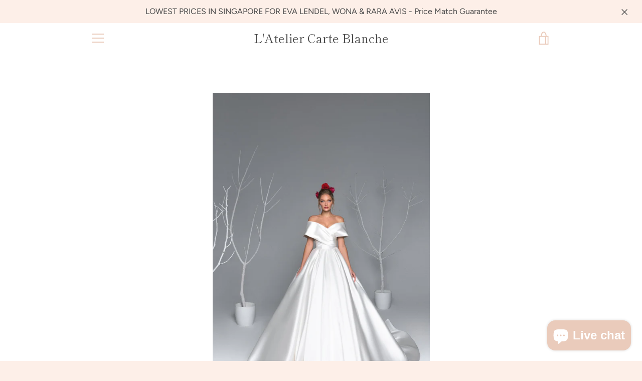

--- FILE ---
content_type: text/javascript
request_url: https://carteblanche.me/cdn/shop/t/3/assets/custom.js?v=101612360477050417211569653839
body_size: -691
content:
//# sourceMappingURL=/cdn/shop/t/3/assets/custom.js.map?v=101612360477050417211569653839
